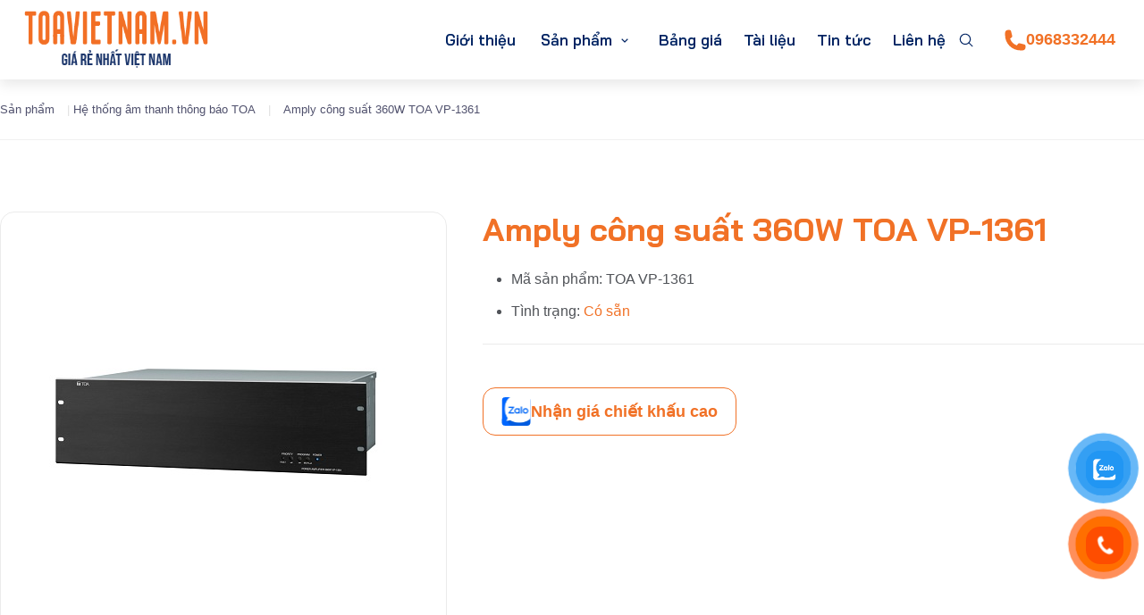

--- FILE ---
content_type: text/html; charset=UTF-8
request_url: https://toavietnam.vn/amply-cong-suat-360w-toa-vp-1361/
body_size: 14818
content:
<!DOCTYPE html>
<html lang="vi" prefix="og: https://ogp.me/ns#">

<head>
	<meta charset="UTF-8">
	<meta name="viewport" content="width=device-width, initial-scale=1.0">

	<style>﻿.sidebar{--b-link: #16243D}.sidebar .widget{margin-bottom:30px}.sidebar .widget-title{font-size:20px;font-weight:600;color:#002362;margin-bottom:24px}.sidebar .input-group{position:relative;display:flex;flex-wrap:wrap;align-items:stretch;width:100%;border-radius:14px;border:1px solid #ebebeb;height:54px;overflow:hidden}.sidebar .input-group .form-control{position:relative;flex:1 1 auto;width:1% !important;min-width:0;display:block;padding:.375rem .75rem;font-size:1rem;font-weight:400;line-height:1.5;color:#212529;background-color:#fff;background-clip:padding-box;border:1px solid #ced4da;-webkit-appearance:none;-moz-appearance:none;appearance:none;border-radius:.25rem;transition:border-color .15s ease-in-out,box-shadow .15s ease-in-out;border:0;font-size:14px;color:#505358;box-shadow:unset;padding-left:20px;border-top-right-radius:0;border-bottom-right-radius:0}.sidebar .input-group .btn{align-items:center;display:flex;font-weight:400;line-height:1.5;color:#212529;text-align:center;text-decoration:none;vertical-align:middle;cursor:pointer;-webkit-user-select:none;-moz-user-select:none;user-select:none;background-color:rgba(0,0,0,0);border:1px solid rgba(0,0,0,0);padding:.375rem .75rem;font-size:1rem;border-radius:.25rem;transition:color .15s ease-in-out,background-color .15s ease-in-out,border-color .15s ease-in-out,box-shadow .15s ease-in-out}.sidebar .input-group .btn svg{width:22px;height:22px;fill:#000}.sidebar ul{list-style:none;padding:0;margin:0}.sidebar .widget_categories{background:#fff;box-shadow:0 10px 30px rgba(0,0,0,.05);padding:30px;font-family:var(--font-heading)}.sidebar .widget_categories a{display:flex;align-items:center;justify-content:space-between;padding-bottom:20px;border-bottom:1px solid var(--b-line);margin-bottom:20px}.sidebar .widget_categories a:after{content:"→";display:block}.sidebar .widget_categories a:hover{text-decoration:none;opacity:.75}.sidebar .widget_categories li:last-child a{padding-bottom:0;border-bottom:none;margin-bottom:0}.sidebar .widget_nav_menu li{margin-bottom:13px;border-bottom:1px solid #ccc;padding-bottom:10px}.sidebar .widget_nav_menu li:last-child{border-bottom:0}.sidebar .widget_nav_menu a{text-decoration:none;color:#002362;font-weight:400;font-size:16px}.sidebar .widget_nav_menu a:hover{color:#f17126}.news-sidebar__item{display:flex;flex-wrap:wrap;margin-bottom:32px}.news-sidebar__item .entry-thumbnail{width:120px;margin-right:15px;border:1px solid #ebebeb;border-radius:16px;overflow:hidden}.news-sidebar__item .entry-thumbnail img{object-fit:cover;object-position:50% 50%;-o-object-position:50% 50%;width:100%;height:100%;transition:.3s}.news-sidebar__item .entry-thumbnail img:hover{transform:scale(1.05)}.news-sidebar__item .entry-content{width:calc(100% - 120px - 15px)}.news-sidebar__item .entry-content svg{fill:none}.news-sidebar__item .entry-content .date{display:flex;gap:4px;align-items:center}.single-page__wrap{grid-template-columns:1fr 290px;margin-top:80px !important;margin-bottom:80px !important}@media(max-width: 767px){.single-page__wrap{grid-template-columns:repeat(1, 1fr);margin-top:40px !important;margin-bottom:40px !important}}.single-page__wrap .single-post__content{border-right:1px solid #ebebeb;padding-right:40px}
</style>

<!-- Tối ưu hóa công cụ tìm kiếm bởi Rank Math PRO - https://rankmath.com/ -->
<title>Amply công suất 360W TOA VP-1361 chính hãng</title>
<meta name="description" content="Amply công suất 360W TOA VP-1361 nhập khẩu &amp; phân phối chính hãng, giá tốt, bảo hành từ 12 tháng, tư vấn kỹ thuật &amp; thiết kế."/>
<meta name="robots" content="follow, index, max-snippet:-1, max-video-preview:-1, max-image-preview:large"/>
<link rel="canonical" href="https://toavietnam.vn/amply-cong-suat-360w-toa-vp-1361/" />
<meta property="og:locale" content="vi_VN" />
<meta property="og:type" content="article" />
<meta property="og:title" content="Amply công suất 360W TOA VP-1361 chính hãng" />
<meta property="og:description" content="Amply công suất 360W TOA VP-1361 nhập khẩu &amp; phân phối chính hãng, giá tốt, bảo hành từ 12 tháng, tư vấn kỹ thuật &amp; thiết kế." />
<meta property="og:url" content="https://toavietnam.vn/amply-cong-suat-360w-toa-vp-1361/" />
<meta property="og:site_name" content="Toavietnam.vn" />
<meta property="og:updated_time" content="2021-08-30T14:49:07+07:00" />
<meta property="og:image" content="https://toavietnam.vn/wp-content/uploads/2021/08/1373622332_tang-am-cong-suat-360w-toa-vp-1361.jpg" />
<meta property="og:image:secure_url" content="https://toavietnam.vn/wp-content/uploads/2021/08/1373622332_tang-am-cong-suat-360w-toa-vp-1361.jpg" />
<meta property="og:image:width" content="400" />
<meta property="og:image:height" content="400" />
<meta property="og:image:alt" content="TOA VP-1361" />
<meta property="og:image:type" content="image/jpeg" />
<meta name="twitter:card" content="summary_large_image" />
<meta name="twitter:title" content="Amply công suất 360W TOA VP-1361 chính hãng" />
<meta name="twitter:description" content="Amply công suất 360W TOA VP-1361 nhập khẩu &amp; phân phối chính hãng, giá tốt, bảo hành từ 12 tháng, tư vấn kỹ thuật &amp; thiết kế." />
<meta name="twitter:image" content="https://toavietnam.vn/wp-content/uploads/2021/08/1373622332_tang-am-cong-suat-360w-toa-vp-1361.jpg" />
<meta name="twitter:label1" content="Được viết bởi" />
<meta name="twitter:data1" content="Toavietnam.vn chính hãng" />
<meta name="twitter:label2" content="Thời gian để đọc" />
<meta name="twitter:data2" content="1 phút" />
<script type="application/ld+json" class="rank-math-schema-pro">{"@context":"https://schema.org","@graph":[{"@type":"BreadcrumbList","@id":"https://toavietnam.vn/amply-cong-suat-360w-toa-vp-1361/#breadcrumb","itemListElement":[{"@type":"ListItem","position":"1","item":{"@id":"https://toavietnam.vn/san-pham/","name":"S\u1ea3n ph\u1ea9m"}},{"@type":"ListItem","position":"2","item":{"@id":"http://toavietnam.vn/he-thong-am-thanh-thong-bao/","name":"H\u1ec7 th\u1ed1ng \u00e2m thanh th\u00f4ng b\u00e1o TOA"}},{"@type":"ListItem","position":"3","item":{"@id":"https://toavietnam.vn/amply-cong-suat-360w-toa-vp-1361/","name":"Amply c\u00f4ng su\u1ea5t 360W TOA VP-1361"}}]}]}</script>
<!-- /Plugin SEO WordPress Rank Math -->

<link rel='dns-prefetch' href='//cdnjs.cloudflare.com' />

<link rel='stylesheet' id='wp-block-library-css' href='//toavietnam.vn/wp-includes/css/dist/block-library/style.min.css' media='all' />
<style id='classic-theme-styles-inline-css'>
/*! This file is auto-generated */
.wp-block-button__link{color:#fff;background-color:#32373c;border-radius:9999px;box-shadow:none;text-decoration:none;padding:calc(.667em + 2px) calc(1.333em + 2px);font-size:1.125em}.wp-block-file__button{background:#32373c;color:#fff;text-decoration:none}
</style>
<style id='global-styles-inline-css'>
:root{--wp--preset--aspect-ratio--square: 1;--wp--preset--aspect-ratio--4-3: 4/3;--wp--preset--aspect-ratio--3-4: 3/4;--wp--preset--aspect-ratio--3-2: 3/2;--wp--preset--aspect-ratio--2-3: 2/3;--wp--preset--aspect-ratio--16-9: 16/9;--wp--preset--aspect-ratio--9-16: 9/16;--wp--preset--color--black: #000000;--wp--preset--color--cyan-bluish-gray: #abb8c3;--wp--preset--color--white: #ffffff;--wp--preset--color--pale-pink: #f78da7;--wp--preset--color--vivid-red: #cf2e2e;--wp--preset--color--luminous-vivid-orange: #ff6900;--wp--preset--color--luminous-vivid-amber: #fcb900;--wp--preset--color--light-green-cyan: #7bdcb5;--wp--preset--color--vivid-green-cyan: #00d084;--wp--preset--color--pale-cyan-blue: #8ed1fc;--wp--preset--color--vivid-cyan-blue: #0693e3;--wp--preset--color--vivid-purple: #9b51e0;--wp--preset--gradient--vivid-cyan-blue-to-vivid-purple: linear-gradient(135deg,rgba(6,147,227,1) 0%,rgb(155,81,224) 100%);--wp--preset--gradient--light-green-cyan-to-vivid-green-cyan: linear-gradient(135deg,rgb(122,220,180) 0%,rgb(0,208,130) 100%);--wp--preset--gradient--luminous-vivid-amber-to-luminous-vivid-orange: linear-gradient(135deg,rgba(252,185,0,1) 0%,rgba(255,105,0,1) 100%);--wp--preset--gradient--luminous-vivid-orange-to-vivid-red: linear-gradient(135deg,rgba(255,105,0,1) 0%,rgb(207,46,46) 100%);--wp--preset--gradient--very-light-gray-to-cyan-bluish-gray: linear-gradient(135deg,rgb(238,238,238) 0%,rgb(169,184,195) 100%);--wp--preset--gradient--cool-to-warm-spectrum: linear-gradient(135deg,rgb(74,234,220) 0%,rgb(151,120,209) 20%,rgb(207,42,186) 40%,rgb(238,44,130) 60%,rgb(251,105,98) 80%,rgb(254,248,76) 100%);--wp--preset--gradient--blush-light-purple: linear-gradient(135deg,rgb(255,206,236) 0%,rgb(152,150,240) 100%);--wp--preset--gradient--blush-bordeaux: linear-gradient(135deg,rgb(254,205,165) 0%,rgb(254,45,45) 50%,rgb(107,0,62) 100%);--wp--preset--gradient--luminous-dusk: linear-gradient(135deg,rgb(255,203,112) 0%,rgb(199,81,192) 50%,rgb(65,88,208) 100%);--wp--preset--gradient--pale-ocean: linear-gradient(135deg,rgb(255,245,203) 0%,rgb(182,227,212) 50%,rgb(51,167,181) 100%);--wp--preset--gradient--electric-grass: linear-gradient(135deg,rgb(202,248,128) 0%,rgb(113,206,126) 100%);--wp--preset--gradient--midnight: linear-gradient(135deg,rgb(2,3,129) 0%,rgb(40,116,252) 100%);--wp--preset--font-size--small: 13px;--wp--preset--font-size--medium: 20px;--wp--preset--font-size--large: 36px;--wp--preset--font-size--x-large: 42px;--wp--preset--spacing--20: 0.44rem;--wp--preset--spacing--30: 0.67rem;--wp--preset--spacing--40: 1rem;--wp--preset--spacing--50: 1.5rem;--wp--preset--spacing--60: 2.25rem;--wp--preset--spacing--70: 3.38rem;--wp--preset--spacing--80: 5.06rem;--wp--preset--shadow--natural: 6px 6px 9px rgba(0, 0, 0, 0.2);--wp--preset--shadow--deep: 12px 12px 50px rgba(0, 0, 0, 0.4);--wp--preset--shadow--sharp: 6px 6px 0px rgba(0, 0, 0, 0.2);--wp--preset--shadow--outlined: 6px 6px 0px -3px rgba(255, 255, 255, 1), 6px 6px rgba(0, 0, 0, 1);--wp--preset--shadow--crisp: 6px 6px 0px rgba(0, 0, 0, 1);}:where(.is-layout-flex){gap: 0.5em;}:where(.is-layout-grid){gap: 0.5em;}body .is-layout-flex{display: flex;}.is-layout-flex{flex-wrap: wrap;align-items: center;}.is-layout-flex > :is(*, div){margin: 0;}body .is-layout-grid{display: grid;}.is-layout-grid > :is(*, div){margin: 0;}:where(.wp-block-columns.is-layout-flex){gap: 2em;}:where(.wp-block-columns.is-layout-grid){gap: 2em;}:where(.wp-block-post-template.is-layout-flex){gap: 1.25em;}:where(.wp-block-post-template.is-layout-grid){gap: 1.25em;}.has-black-color{color: var(--wp--preset--color--black) !important;}.has-cyan-bluish-gray-color{color: var(--wp--preset--color--cyan-bluish-gray) !important;}.has-white-color{color: var(--wp--preset--color--white) !important;}.has-pale-pink-color{color: var(--wp--preset--color--pale-pink) !important;}.has-vivid-red-color{color: var(--wp--preset--color--vivid-red) !important;}.has-luminous-vivid-orange-color{color: var(--wp--preset--color--luminous-vivid-orange) !important;}.has-luminous-vivid-amber-color{color: var(--wp--preset--color--luminous-vivid-amber) !important;}.has-light-green-cyan-color{color: var(--wp--preset--color--light-green-cyan) !important;}.has-vivid-green-cyan-color{color: var(--wp--preset--color--vivid-green-cyan) !important;}.has-pale-cyan-blue-color{color: var(--wp--preset--color--pale-cyan-blue) !important;}.has-vivid-cyan-blue-color{color: var(--wp--preset--color--vivid-cyan-blue) !important;}.has-vivid-purple-color{color: var(--wp--preset--color--vivid-purple) !important;}.has-black-background-color{background-color: var(--wp--preset--color--black) !important;}.has-cyan-bluish-gray-background-color{background-color: var(--wp--preset--color--cyan-bluish-gray) !important;}.has-white-background-color{background-color: var(--wp--preset--color--white) !important;}.has-pale-pink-background-color{background-color: var(--wp--preset--color--pale-pink) !important;}.has-vivid-red-background-color{background-color: var(--wp--preset--color--vivid-red) !important;}.has-luminous-vivid-orange-background-color{background-color: var(--wp--preset--color--luminous-vivid-orange) !important;}.has-luminous-vivid-amber-background-color{background-color: var(--wp--preset--color--luminous-vivid-amber) !important;}.has-light-green-cyan-background-color{background-color: var(--wp--preset--color--light-green-cyan) !important;}.has-vivid-green-cyan-background-color{background-color: var(--wp--preset--color--vivid-green-cyan) !important;}.has-pale-cyan-blue-background-color{background-color: var(--wp--preset--color--pale-cyan-blue) !important;}.has-vivid-cyan-blue-background-color{background-color: var(--wp--preset--color--vivid-cyan-blue) !important;}.has-vivid-purple-background-color{background-color: var(--wp--preset--color--vivid-purple) !important;}.has-black-border-color{border-color: var(--wp--preset--color--black) !important;}.has-cyan-bluish-gray-border-color{border-color: var(--wp--preset--color--cyan-bluish-gray) !important;}.has-white-border-color{border-color: var(--wp--preset--color--white) !important;}.has-pale-pink-border-color{border-color: var(--wp--preset--color--pale-pink) !important;}.has-vivid-red-border-color{border-color: var(--wp--preset--color--vivid-red) !important;}.has-luminous-vivid-orange-border-color{border-color: var(--wp--preset--color--luminous-vivid-orange) !important;}.has-luminous-vivid-amber-border-color{border-color: var(--wp--preset--color--luminous-vivid-amber) !important;}.has-light-green-cyan-border-color{border-color: var(--wp--preset--color--light-green-cyan) !important;}.has-vivid-green-cyan-border-color{border-color: var(--wp--preset--color--vivid-green-cyan) !important;}.has-pale-cyan-blue-border-color{border-color: var(--wp--preset--color--pale-cyan-blue) !important;}.has-vivid-cyan-blue-border-color{border-color: var(--wp--preset--color--vivid-cyan-blue) !important;}.has-vivid-purple-border-color{border-color: var(--wp--preset--color--vivid-purple) !important;}.has-vivid-cyan-blue-to-vivid-purple-gradient-background{background: var(--wp--preset--gradient--vivid-cyan-blue-to-vivid-purple) !important;}.has-light-green-cyan-to-vivid-green-cyan-gradient-background{background: var(--wp--preset--gradient--light-green-cyan-to-vivid-green-cyan) !important;}.has-luminous-vivid-amber-to-luminous-vivid-orange-gradient-background{background: var(--wp--preset--gradient--luminous-vivid-amber-to-luminous-vivid-orange) !important;}.has-luminous-vivid-orange-to-vivid-red-gradient-background{background: var(--wp--preset--gradient--luminous-vivid-orange-to-vivid-red) !important;}.has-very-light-gray-to-cyan-bluish-gray-gradient-background{background: var(--wp--preset--gradient--very-light-gray-to-cyan-bluish-gray) !important;}.has-cool-to-warm-spectrum-gradient-background{background: var(--wp--preset--gradient--cool-to-warm-spectrum) !important;}.has-blush-light-purple-gradient-background{background: var(--wp--preset--gradient--blush-light-purple) !important;}.has-blush-bordeaux-gradient-background{background: var(--wp--preset--gradient--blush-bordeaux) !important;}.has-luminous-dusk-gradient-background{background: var(--wp--preset--gradient--luminous-dusk) !important;}.has-pale-ocean-gradient-background{background: var(--wp--preset--gradient--pale-ocean) !important;}.has-electric-grass-gradient-background{background: var(--wp--preset--gradient--electric-grass) !important;}.has-midnight-gradient-background{background: var(--wp--preset--gradient--midnight) !important;}.has-small-font-size{font-size: var(--wp--preset--font-size--small) !important;}.has-medium-font-size{font-size: var(--wp--preset--font-size--medium) !important;}.has-large-font-size{font-size: var(--wp--preset--font-size--large) !important;}.has-x-large-font-size{font-size: var(--wp--preset--font-size--x-large) !important;}
:where(.wp-block-post-template.is-layout-flex){gap: 1.25em;}:where(.wp-block-post-template.is-layout-grid){gap: 1.25em;}
:where(.wp-block-columns.is-layout-flex){gap: 2em;}:where(.wp-block-columns.is-layout-grid){gap: 2em;}
:root :where(.wp-block-pullquote){font-size: 1.5em;line-height: 1.6;}
</style>
<link rel='stylesheet' id='toc-screen-css' href='//toavietnam.vn/wp-content/plugins/table-of-contents-plus/screen.min.css' media='all' />
<link rel='stylesheet' id='toavietnam-css' href='//toavietnam.vn/wp-content/themes/toavietnam/style.css' media='all' />
<link rel='stylesheet' id='slect2-css' href='//cdnjs.cloudflare.com/ajax/libs/select2/4.0.13/css/select2.css' media='all' />
<link rel='stylesheet' id='slick-css' href='//cdnjs.cloudflare.com/ajax/libs/slick-carousel/1.8.1/slick.min.css' media='all' />
<link rel='stylesheet' id='single-product-css' href='//toavietnam.vn/wp-content/themes/toavietnam/css/single-product.css' media='all' />
<script src="//toavietnam.vn/wp-includes/js/jquery/jquery.min.js" id="jquery-core-js"></script>
<link rel="icon" href="https://toavietnam.vn/wp-content/uploads/2025/03/cropped-fav-toavietnam.vn_-32x32.png" sizes="32x32" />
<link rel="icon" href="https://toavietnam.vn/wp-content/uploads/2025/03/cropped-fav-toavietnam.vn_-192x192.png" sizes="192x192" />
<link rel="apple-touch-icon" href="https://toavietnam.vn/wp-content/uploads/2025/03/cropped-fav-toavietnam.vn_-180x180.png" />
<meta name="msapplication-TileImage" content="https://toavietnam.vn/wp-content/uploads/2025/03/cropped-fav-toavietnam.vn_-270x270.png" />
		<style id="wp-custom-css">
			@media (min-width: 1024px) {
    .nav li .sub-menu li a {
        padding-right: 24px;
    }
	    body.home .header__logo img {
        width: 200px;
        height: auto;
    }
}
@media (max-width:768px) {
	.footer__logo img{
				width: 144px;
			}
}		</style>
		
		<!-- Google tag (gtag.js) -->
	<script async src="https://www.googletagmanager.com/gtag/js?id=G-ZXMSET9S11"></script>
	<script>
		window.dataLayer = window.dataLayer || [];
		function gtag() { dataLayer.push( arguments ); }
		gtag( 'js', new Date() );

		gtag( 'config', 'G-ZXMSET9S11' );
	</script>
</head>

<body class="product-template-default single single-product postid-1955 wp-embed-responsive">
	
	<header class="header absolute w-full top-0 left-0 z-10">
		<div class="container">
			<div class="header-menu relative flex justify-between items-center gap-4 py-[10px] xl:py-3">
				<div class="header__wrap">
					<div class="header__logo">
													<a href="https://toavietnam.vn/" class="block">
								<img src="https://toavietnam.vn/wp-content/uploads/2025/03/logo-toavietnamvn-am-ban-tr.png" alt="Amply công suất 360W TOA VP-1361" class="block logo-main"
									width="213" height="65" decoding="async">
								<img src="https://toavietnam.vn/wp-content/uploads/2025/03/logo-toavietnamvn.png" alt="Amply công suất 360W TOA VP-1361"
									class="logo-fixed" width="213" height="65" decoding="async">
							</a>
												</div>
				</div>
				<div class="header__menu flex items-center gap-3">
					<nav id="site-navigation" class="main-navigation nav">
						<ul id="primary-menu" class="menu"><li class="menu-item"><a href="https://toavietnam.vn/gioi-thieu/">Giới thiệu</a></li>
<li class="menu-item menu-item-has-children"><div class="menu-text"><a href="https://toavietnam.vn/san-pham/">Sản phẩm</a><button class="sub-menu-toggle" aria-expanded="false"><span class="screen-reader-text">Show submenu for Sản phẩm</span><svg xmlns="http://www.w3.org/2000/svg" viewBox="0 0 24 24"><path d="M16.293 9.293 12 13.586 7.707 9.293l-1.414 1.414L12 16.414l5.707-5.707z"></path></svg></button></div>
<ul class="sub-menu">
	<li class="menu-item"><a href="http://toavietnam.vn/loa/">Loa TOA</a></li>
	<li class="menu-item"><a href="http://toavietnam.vn/tang-am/">Amply - Tăng âm TOA</a></li>
	<li class="menu-item"><a href="http://toavietnam.vn/micro/">Micro TOA</a></li>
	<li class="menu-item"><a href="http://toavietnam.vn/megaphone/">Megaphone TOA</a></li>
	<li class="menu-item"><a href="http://toavietnam.vn/mixer/">Mixer TOA</a></li>
	<li class="menu-item"><a href="http://toavietnam.vn/he-thong-hoi-thao/">Hệ thống hội thảo TOA</a></li>
	<li class="menu-item"><a href="http://toavietnam.vn/he-thong-am-thanh-thong-bao/">Hệ thống âm thanh thông báo TOA</a></li>
	<li class="menu-item"><a href="http://toavietnam.vn/he-thong-lien-lac-khong-day/">Hệ thống liên lạc không dây TOA</a></li>
</ul>
</li>
<li class="menu-item"><a href="https://toavietnam.vn/bang-gia/">Bảng giá</a></li>
<li class="menu-item"><a href="https://toavietnam.vn/tai-lieu/">Tài liệu</a></li>
<li class="menu-item"><a href="/tin-tuc">Tin tức</a></li>
<li class="menu-item"><a href="https://toavietnam.vn/lien-he/">Liên hệ</a></li>
</ul>					</nav>

					<div class="button-search">
						<svg width="20" height="20" class="search" viewBox="0 0 20 20" fill="none" xmlns="http://www.w3.org/2000/svg">
<path d="M18.0845 17.0579L14.1727 13.1469C15.3065 11.7858 15.8719 10.0399 15.7512 8.27251C15.6305 6.50512 14.8331 4.85229 13.5249 3.65785C12.2166 2.46341 10.4982 1.81932 8.7272 1.85957C6.95615 1.89982 5.2688 2.62131 4.01616 3.87395C2.76352 5.12659 2.04203 6.81394 2.00178 8.58498C1.96153 10.356 2.60562 12.0744 3.80006 13.3827C4.9945 14.6909 6.64733 15.4883 8.41472 15.609C10.1821 15.7297 11.928 15.1643 13.2891 14.0305L17.2001 17.9422C17.2582 18.0003 17.3271 18.0464 17.403 18.0778C17.4788 18.1092 17.5601 18.1254 17.6423 18.1254C17.7244 18.1254 17.8057 18.1092 17.8816 18.0778C17.9575 18.0464 18.0264 18.0003 18.0845 17.9422C18.1425 17.8842 18.1886 17.8152 18.22 17.7394C18.2514 17.6635 18.2676 17.5822 18.2676 17.5001C18.2676 17.4179 18.2514 17.3366 18.22 17.2607C18.1886 17.1849 18.1425 17.1159 18.0845 17.0579ZM3.26727 8.75006C3.26727 7.63754 3.59717 6.55 4.21525 5.62497C4.83333 4.69995 5.71184 3.97898 6.73967 3.55323C7.76751 3.12749 8.89851 3.0161 9.98965 3.23314C11.0808 3.45018 12.0831 3.98591 12.8697 4.77258C13.6564 5.55925 14.1921 6.56153 14.4092 7.65267C14.6262 8.74382 14.5148 9.87482 14.0891 10.9027C13.6634 11.9305 12.9424 12.809 12.0174 13.4271C11.0923 14.0452 10.0048 14.3751 8.89227 14.3751C7.40093 14.3734 5.97115 13.7802 4.91662 12.7257C3.86209 11.6712 3.26892 10.2414 3.26727 8.75006Z" fill="black"/>
</svg>					</div>
										<button type="button" class="navbar-toggler btn pr-0 toggle-menu" aria-label="Toggle navigation"
						aria-expanded="false" aria-controls="navBar" data-toggle="collapse" data-target="#navBar">
						<svg width="24" height="24" class="menu" viewBox="0 0 24 24" fill="none" xmlns="http://www.w3.org/2000/svg"><path d="M20.25 12.7462H3.75C3.336 12.7462 3 12.4102 3 11.9962C3 11.5822 3.336 11.2462 3.75 11.2462H20.25C20.664 11.2462 21 11.5822 21 11.9962C21 12.4102 20.664 12.7462 20.25 12.7462ZM20.25 6.99609H3.75C3.336 6.99609 3 6.66009 3 6.24609C3 5.83209 3.336 5.49609 3.75 5.49609H20.25C20.664 5.49609 21 5.83209 21 6.24609C21 6.66009 20.664 6.99609 20.25 6.99609ZM20.25 18.496H3.75C3.336 18.496 3 18.16 3 17.746C3 17.332 3.336 16.996 3.75 16.996H20.25C20.664 16.996 21 17.332 21 17.746C21 18.16 20.664 18.496 20.25 18.496Z" fill="#1A2B47"/></svg>						<svg xmlns="http://www.w3.org/2000/svg" class="close" width="20" height="20" viewBox="0 0 24 24"><path fill="#000000" d="M6.4 19L5 17.6l5.6-5.6L5 6.4L6.4 5l5.6 5.6L17.6 5L19 6.4L13.4 12l5.6 5.6l-1.4 1.4l-5.6-5.6z"></path></svg>					</button>
											<a href="tel:0968332444"
							aria-label="Phone" title="Phone"
							class="btn-hotline hidden xl:flex flex-nowrap gap-2 rounded-[14px] py-[15px] px-8 text-[18px] font-bold hover:no-underline">
							<svg width="22" height="22" viewBox="0 0 22 22" fill="none" xmlns="http://www.w3.org/2000/svg">
<path fill-rule="evenodd" clip-rule="evenodd" d="M0.5 3.5C0.5 2.70435 0.816071 1.94129 1.37868 1.37868C1.94129 0.816071 2.70435 0.5 3.5 0.5H4.872C5.732 0.5 6.482 1.086 6.691 1.92L7.796 6.343C7.88554 6.701 7.86746 7.07746 7.74401 7.42522C7.62055 7.77299 7.39723 8.07659 7.102 8.298L5.809 9.268C5.674 9.369 5.645 9.517 5.683 9.62C6.24738 11.1549 7.1386 12.5487 8.29495 13.7051C9.4513 14.8614 10.8451 15.7526 12.38 16.317C12.483 16.355 12.63 16.326 12.732 16.191L13.702 14.898C13.9234 14.6028 14.227 14.3794 14.5748 14.256C14.9225 14.1325 15.299 14.1145 15.657 14.204L20.08 15.309C20.914 15.518 21.5 16.268 21.5 17.129V18.5C21.5 19.2956 21.1839 20.0587 20.6213 20.6213C20.0587 21.1839 19.2956 21.5 18.5 21.5H16.25C7.552 21.5 0.5 14.448 0.5 5.75V3.5Z" fill="#F17126"/>
</svg>
							0968332444						</a>
									</div>
			</div>
		</div>
	</header>
	<div class="search__drop">
				<form id="searchform" class="search-form " method="get" action="https://toavietnam.vn">

			<input type="search" class="search-field" name="s" placeholder="Nhập từ khóa bạn cần tìm kiếm (Enter)" value="">
			<button type="submit" class="btn-search" aria-label="Search">
				<svg width="20" height="20" class="search" viewBox="0 0 20 20" fill="none" xmlns="http://www.w3.org/2000/svg">
<path d="M18.0845 17.0579L14.1727 13.1469C15.3065 11.7858 15.8719 10.0399 15.7512 8.27251C15.6305 6.50512 14.8331 4.85229 13.5249 3.65785C12.2166 2.46341 10.4982 1.81932 8.7272 1.85957C6.95615 1.89982 5.2688 2.62131 4.01616 3.87395C2.76352 5.12659 2.04203 6.81394 2.00178 8.58498C1.96153 10.356 2.60562 12.0744 3.80006 13.3827C4.9945 14.6909 6.64733 15.4883 8.41472 15.609C10.1821 15.7297 11.928 15.1643 13.2891 14.0305L17.2001 17.9422C17.2582 18.0003 17.3271 18.0464 17.403 18.0778C17.4788 18.1092 17.5601 18.1254 17.6423 18.1254C17.7244 18.1254 17.8057 18.1092 17.8816 18.0778C17.9575 18.0464 18.0264 18.0003 18.0845 17.9422C18.1425 17.8842 18.1886 17.8152 18.22 17.7394C18.2514 17.6635 18.2676 17.5822 18.2676 17.5001C18.2676 17.4179 18.2514 17.3366 18.22 17.2607C18.1886 17.1849 18.1425 17.1159 18.0845 17.0579ZM3.26727 8.75006C3.26727 7.63754 3.59717 6.55 4.21525 5.62497C4.83333 4.69995 5.71184 3.97898 6.73967 3.55323C7.76751 3.12749 8.89851 3.0161 9.98965 3.23314C11.0808 3.45018 12.0831 3.98591 12.8697 4.77258C13.6564 5.55925 14.1921 6.56153 14.4092 7.65267C14.6262 8.74382 14.5148 9.87482 14.0891 10.9027C13.6634 11.9305 12.9424 12.809 12.0174 13.4271C11.0923 14.0452 10.0048 14.3751 8.89227 14.3751C7.40093 14.3734 5.97115 13.7802 4.91662 12.7257C3.86209 11.6712 3.26892 10.2414 3.26727 8.75006Z" fill="black"/>
</svg>			</button>
		</form>
	</div>
	<div class="bgDart "></div>
	<main class="main" role="main"><div class="single-product">
	<section class="breadcrumbs">
	<div class="container breadcrumbs__wrap">
		<nav aria-label="breadcrumbs" class="rank-math-breadcrumb"><p><a href="https://toavietnam.vn/san-pham/">Sản phẩm</a><span class="separator"> | </span><a href="http://toavietnam.vn/he-thong-am-thanh-thong-bao/">Hệ thống âm thanh thông báo TOA</a><span class="separator"> | </span><span class="last">Amply công suất 360W TOA VP-1361</span></p></nav>	</div>
</section>	<div class="container single-product__wrap mt-6 md:mt-12">
		<div class="single-product__inner grid gap-10 mb-20 relative">
			<div class="single-product__thumbnail relative overflow-hidden">
				<div
					class="single-title-product mt-0 text-[#F17126] text-[28px] md:text-4xl mb-6 font-bold block md:hidden">
					Amply công suất 360W TOA VP-1361				</div>
									<div class="image-product-thumbnail">
						<img width="400" height="400" src="https://toavietnam.vn/wp-content/uploads/2021/08/1373622332_tang-am-cong-suat-360w-toa-vp-1361.jpg" class="attachment-full size-full wp-post-image" alt="1373622332 tang am cong suat 360w toa vp 1361" decoding="async" fetchpriority="high" srcset="https://toavietnam.vn/wp-content/uploads/2021/08/1373622332_tang-am-cong-suat-360w-toa-vp-1361.jpg 400w, https://toavietnam.vn/wp-content/uploads/2021/08/1373622332_tang-am-cong-suat-360w-toa-vp-1361-300x300.jpg 300w, https://toavietnam.vn/wp-content/uploads/2021/08/1373622332_tang-am-cong-suat-360w-toa-vp-1361-150x150.jpg 150w, https://toavietnam.vn/wp-content/uploads/2021/08/1373622332_tang-am-cong-suat-360w-toa-vp-1361-100x100.jpg 100w" sizes="(max-width: 400px) 100vw, 400px" title="Amply công suất 360W TOA VP-1361">					</div>
							</div>
			<div class="single-product__wrapper">
								<h1 class="single-title-product mt-0 text-[#F17126] text-4xl mb-6 font-bold hidden md:block">
					Amply công suất 360W TOA VP-1361				</h1>
				<div class="description">
					<ul>
													<li>Mã sản phẩm: TOA VP-1361</li>
						
						
												<li>Tình trạng:  <span
								class="text-[#F17126]">Có sẵn</span></li>
					</ul>
				</div>
				<div class="single-product__term grid gap-4 grid-cols-2 md:grid-cols-3 mb-6">
									</div>
				<div class="single-product__detail flex flex-wrap gap-4 md:gap-6">
																										<a href="https://zalo.me/0968332444"><img
								src="https://toavietnam.vn/wp-content/themes/toavietnam/images/zalo.svg">
							Nhận giá chiết khấu cao						</a>
									</div>
			</div>
		</div>
		<div class="single-product__content mb-20">
			<p class="text-2xl md:text-4xl text-[#F17126] mt-0 mb-6 font-bold">
				Chi tiết sản phẩm			</p>
			<div class="entry-content">
				<h2>Amply công suất 360W TOA VP-1361</h2>
<p><em>Thông tin sản phẩm : </em><strong><em><a href="https://toavietnam.vn/amply-toa/">Amply TOA</a> 360W TOA VP-1361</em></strong><br />
<a href="https://toavietnam.vn/amply-cong-suat-360w-toa-vp-1361/">TOA VP-1361</a> là bộ tăng âm khuếch đại công suất có thể được sử dụng cho các ứng dụng rack.<br />
<em>Thông số kỹ thuật : </em><strong><em>Amply công suất 360W TOA VP-1361</em></strong></p>
<ul>
<li>Nguồn điện AC: 220 - 230 V AC, 50/60 Hz</li>
<li>DC: 24 V DC</li>
<li>Công suất tiêu thụ AC: 768 W (ở đầu ra đánh giá), 330 W (EN60065), 37 W (không có tín hiệu)</li>
<li>DC: 20,9 A (ở đầu ra đánh giá), 0,5 A (không có tín hiệu)</li>
<li>Công suất đầu ra <a href="https://toavietnam.vn/amply-toa-360w/">360 W</a></li>
<li>Đầu vào 2 đầu vào chương trình (song song), 0 dB *, 20 kΩ, cân bằng</li>
<li>2 đầu vào ưu tiên (song song), 0 dB *, 20 kΩ, cân bằng</li>
<li>Trở kháng 28 Ω (100 V)</li>
<li>S / N Ratio 80 dB hoặc hơn</li>
<li>Tổng méo hài 1% hoặc ít hơn (ở đầu ra đánh giá f = 1 kHz)</li>
<li>Đáp ứng tần số 80 Hz - 16 kHz, ± 3 dB (ở đầu ra 1/3 tỉ lệ)</li>
<li>Quạt thông gió làm mát</li>
<li>Nhiệt độ hoạt động 0 ℃ đến 40 ℃ (32 ゜ F đến 104 ゜ F)</li>
<li>Độ ẩm hoạt động 90% RH hoặc ít hơn (không ngưng tụ)</li>
<li>Kết thúc Panel: nhôm, đen, Alumite</li>
<li>Kích thước 483,6 (W) x 132.6 (H) × 337.8 (D) mm (19.04 "x 5.22" x 13.3 ")</li>
<li>Trọng lượng 16,6 kg (36,6 lb)</li>
<li>Phụ kiện cáp điện (2 m (6,56 ft)) ... 1, có thể tháo rời cắm thiết bị đầu cuối (2 chân) ... 2,</li>
<li>Di động cắm thiết bị đầu cuối (3 chân) ... 2, có thể tháo rời cắm thiết bị đầu cuối (5 chân) ... 2,</li>
<li>Cầu chì (6.3 A) ... 1</li>
<li>Lựa chọn phát hiện lỗi: YA-1000A</li>
</ul>
			</div>
		</div>
	</div>
	<div class="single-post__related-post container">
			<div class="product-related mb-20">
		<div class="widget-title related-title text-4xl text-[#F17126] mt-0 mb-6 font-bold">
			Sản phẩm  tương tự		</div>
		<div class="widget-body term-product">
			<div class="list-products list-products-slide grid gap-10 grid-cols-2 md:grid-cols-4">
				<article class="term-product__item post-2348 product type-product status-publish has-post-thumbnail hentry product_cat-he-thong-vm-2000 product_cat-he-thong-am-thanh-thong-bao">
	<a href="https://toavietnam.vn/vm-2120/" class="product-thumb" aria-label="product-thumb">
		<img width="500" height="500" src="https://toavietnam.vn/wp-content/uploads/2021/08/toa-vm-2120-logo.png" class="attachment-post-thumbnail size-post-thumbnail wp-post-image" alt="toa vm-2120 logo" decoding="async" srcset="https://toavietnam.vn/wp-content/uploads/2021/08/toa-vm-2120-logo.png 500w, https://toavietnam.vn/wp-content/uploads/2021/08/toa-vm-2120-logo-300x300.png 300w, https://toavietnam.vn/wp-content/uploads/2021/08/toa-vm-2120-logo-150x150.png 150w" sizes="(max-width: 500px) 100vw, 500px" title="Tăng âm liền Mixer 5 vùng loa 120W TOA VM-2120">	</a>
	<h3 class="product-title text-lg font-semibold text-center">
		<a class="text-[#002362] hover:text-[#F17126] hover:no-underline"
			href="https://toavietnam.vn/vm-2120/">Tăng âm liền Mixer 5 vùng loa 120W TOA VM-2120</a>
	</h3>
</article><article class="term-product__item post-2347 product type-product status-publish has-post-thumbnail hentry product_cat-he-thong-vm-2000 product_cat-he-thong-am-thanh-thong-bao">
	<a href="https://toavietnam.vn/vm-2240/" class="product-thumb" aria-label="product-thumb">
		<img width="500" height="500" src="https://toavietnam.vn/wp-content/uploads/2021/08/toa-vm-2240-logo.png" class="attachment-post-thumbnail size-post-thumbnail wp-post-image" alt="toa vm-2240 logo" decoding="async" srcset="https://toavietnam.vn/wp-content/uploads/2021/08/toa-vm-2240-logo.png 500w, https://toavietnam.vn/wp-content/uploads/2021/08/toa-vm-2240-logo-300x300.png 300w, https://toavietnam.vn/wp-content/uploads/2021/08/toa-vm-2240-logo-150x150.png 150w" sizes="(max-width: 500px) 100vw, 500px" title="Tăng âm liền Mixer 5 vùng loa 240W TOA VM-2240">	</a>
	<h3 class="product-title text-lg font-semibold text-center">
		<a class="text-[#002362] hover:text-[#F17126] hover:no-underline"
			href="https://toavietnam.vn/vm-2240/">Tăng âm liền Mixer 5 vùng loa 240W TOA VM-2240</a>
	</h3>
</article><article class="term-product__item post-4629 product type-product status-publish has-post-thumbnail hentry product_cat-he-thong-vm-2000 product_cat-he-thong-am-thanh-thong-bao">
	<a href="https://toavietnam.vn/ev-200m/" class="product-thumb" aria-label="product-thumb">
		<img width="500" height="500" src="https://toavietnam.vn/wp-content/uploads/2021/08/toa-ev-200m-logo.png" class="attachment-post-thumbnail size-post-thumbnail wp-post-image" alt="toa ev-200m logo" decoding="async" srcset="https://toavietnam.vn/wp-content/uploads/2021/08/toa-ev-200m-logo.png 500w, https://toavietnam.vn/wp-content/uploads/2021/08/toa-ev-200m-logo-300x300.png 300w, https://toavietnam.vn/wp-content/uploads/2021/08/toa-ev-200m-logo-150x150.png 150w" sizes="(max-width: 500px) 100vw, 500px" title="Module lưu bản tin âm thanh TOA EV-200M">	</a>
	<h3 class="product-title text-lg font-semibold text-center">
		<a class="text-[#002362] hover:text-[#F17126] hover:no-underline"
			href="https://toavietnam.vn/ev-200m/">Module lưu bản tin âm thanh TOA EV-200M</a>
	</h3>
</article><article class="term-product__item post-2341 product type-product status-publish has-post-thumbnail hentry product_cat-he-thong-vm-2000 product_cat-he-thong-am-thanh-thong-bao">
	<a href="https://toavietnam.vn/sv-200ma/" class="product-thumb" aria-label="product-thumb">
		<img width="500" height="500" src="https://toavietnam.vn/wp-content/uploads/2021/08/toa-sv-200ma-logo.png" class="attachment-post-thumbnail size-post-thumbnail wp-post-image" alt="toa sv-200ma logo" decoding="async" srcset="https://toavietnam.vn/wp-content/uploads/2021/08/toa-sv-200ma-logo.png 500w, https://toavietnam.vn/wp-content/uploads/2021/08/toa-sv-200ma-logo-300x300.png 300w, https://toavietnam.vn/wp-content/uploads/2021/08/toa-sv-200ma-logo-150x150.png 150w" sizes="(max-width: 500px) 100vw, 500px" title="Module giám sát đường dây TOA SV-200MA">	</a>
	<h3 class="product-title text-lg font-semibold text-center">
		<a class="text-[#002362] hover:text-[#F17126] hover:no-underline"
			href="https://toavietnam.vn/sv-200ma/">Module giám sát đường dây TOA SV-200MA</a>
	</h3>
</article>			</div>
		</div>
	</div>
		</div>
</div>

</main>

<footer class="footer bg-[#b2b2b259] text-[#001e4e] pt-[60px] md:pt-20 px-0">
	<div class="footer__top container ">
		<div class="footer__columns grid grid-cols-1 md:grid-cols-2">
			<div class="footer__column ">
				<span class="footer__logo mb-8 block" title="Logo footer">
					<img src="https://toavietnam.vn/wp-content/uploads/2025/03/logo-toavietnamvn.png" alt="Amply công suất 360W TOA VP-1361" loading="lazy" class="block"
						width="200" height="50">
				</span>
			</div>
			<div class="footer__column ">
			</div>
		</div>
		<div class="footer__columns grid grid-cols-1 md:grid-cols-2 gap-10 md:gap-10 pb-8">
			<div class="footer__column ">

									<div class="footer__desc text-[20px] font-semibold mb-8 text-[#001e4e]">
						Sản phẩm và dịch vụ cung cấp bởi Công ty TNHH ETINCO					</div>
													<p class="footer__company flex items-start gap-3">
						<svg width="24" height="24" fill="none" xmlns="http://www.w3.org/2000/svg"><path d="M15 10.5a3 3 0 11-6 0 3 3 0 016 0z" stroke="#F17126" stroke-width="1.5" stroke-linecap="round" stroke-linejoin="round"/><path d="M19.5 10.5c0 7.142-7.5 11.25-7.5 11.25S4.5 17.642 4.5 10.5a7.5 7.5 0 0115 0z" stroke="#F17126" stroke-width="1.5" stroke-linecap="round" stroke-linejoin="round"/></svg>						<span>
							VP Miền Bắc: 33 BT5, KĐT mới Pháp Vân - Tứ Hiệp, Yên Sở, Hà Nội						</span>
					</p>
				
									<p class="footer__company flex items-start gap-3">
						<svg width="24" height="24" fill="none" xmlns="http://www.w3.org/2000/svg"><path d="M15 10.5a3 3 0 11-6 0 3 3 0 016 0z" stroke="#F17126" stroke-width="1.5" stroke-linecap="round" stroke-linejoin="round"/><path d="M19.5 10.5c0 7.142-7.5 11.25-7.5 11.25S4.5 17.642 4.5 10.5a7.5 7.5 0 0115 0z" stroke="#F17126" stroke-width="1.5" stroke-linecap="round" stroke-linejoin="round"/></svg>						<span>
							VP Miền Nam: Số 19 Lý Văn Phức, Tân Định, Thành phố Hồ Chí Minh						</span>
					</p>
				
									<p class="footer__company footer-phone flex items-start gap-3">
						<svg xmlns="http://www.w3.org/2000/svg" width="24" height="24" viewBox="0 0 24 24"><path d="M17.707 12.293a.999.999 0 0 0-1.414 0l-1.594 1.594c-.739-.22-2.118-.72-2.992-1.594s-1.374-2.253-1.594-2.992l1.594-1.594a.999.999 0 0 0 0-1.414l-4-4a.999.999 0 0 0-1.414 0L3.581 5.005c-.38.38-.594.902-.586 1.435.023 1.424.4 6.37 4.298 10.268s8.844 4.274 10.269 4.298h.028c.528 0 1.027-.208 1.405-.586l2.712-2.712a.999.999 0 0 0 0-1.414l-4-4.001zm-.127 6.712c-1.248-.021-5.518-.356-8.873-3.712-3.366-3.366-3.692-7.651-3.712-8.874L7 4.414 9.586 7 8.293 8.293a1 1 0 0 0-.272.912c.024.115.611 2.842 2.271 4.502s4.387 2.247 4.502 2.271a.991.991 0 0 0 .912-.271L17 14.414 19.586 17l-2.006 2.005z"/></svg>						<a href="tel:0968332444"
							aria-label="Phone" title="Phone">
							0968332444						</a>
					</p>
													<p class="footer__company flex items-start gap-3">
						<svg width="22" height="18" fill="none" xmlns="http://www.w3.org/2000/svg"><path d="M20.75 3.75v10.5a2.25 2.25 0 01-2.25 2.25h-15a2.25 2.25 0 01-2.25-2.25V3.75m19.5 0A2.25 2.25 0 0018.5 1.5h-15a2.25 2.25 0 00-2.25 2.25m19.5 0v.243a2.25 2.25 0 01-1.07 1.916l-7.5 4.615a2.25 2.25 0 01-2.36 0L2.32 5.91a2.25 2.25 0 01-1.07-1.916V3.75" stroke="#F17126" stroke-width="1.5" stroke-linecap="round" stroke-linejoin="round"/></svg>						<a href="mailto:kd@toavietnam.vn" aria-label="Email"
							title="Email">
							kd@toavietnam.vn						</a>
					</p>
				
				<div class="social-icons flex gap-3">
																																		</div>
			</div>
			<div class="footer__column">
				<aside class="widget widget_nav_menu"><div class="widget-title">Chính sách và bảo mật</div><div class="menu-chinh-sach-va-bao-mat-container"><ul id="menu-chinh-sach-va-bao-mat" class="menu"><li class="menu-item"><a href="https://toavietnam.vn/chinh-sach-bao-mat-thong-tin/">Chính sách bảo mật thông tin</a></li>
<li class="menu-item"><a href="https://toavietnam.vn/chinh-sach-bao-hanh/">Chính sách bảo hành</a></li>
<li class="menu-item"><a href="https://toavietnam.vn/qui-dinh-doi-hang/">Chính sách đổi trả hoàn tiền</a></li>
<li class="menu-item"><a href="https://toavietnam.vn/chinh-sach-van-chuyen-va-giao-nhan/">Chính sách vận chuyển và giao nhận</a></li>
<li class="menu-item"><a href="https://toavietnam.vn/phuong-thuc-thanh-toan/">Chính sách thanh toán</a></li>
</ul></div></aside>			</div>
		</div>
		<div class="footer__copyright border-solid border-t-[1px] border-0 border-[#ffffff33] pt-8 pb-10">
			<aside class="widget_text widget widget_custom_html"><div class="textwidget custom-html-widget"><div class="flex items-center justify-center mb-8">
    <a style="width: auto; display: block;margin: 0 24px;" href="#" title="Chung nhan Tin Nhiem Mang" target="_blank" rel="nofollow noopener">
        <img src="https://toavietnam.vn/wp-content/uploads/2025/03/nccs.png" width="112" height="50" alt="Chung nhan Tin Nhiem Mang" />
    </a>
    <a
        style="width: auto; display: block;"
        href="#"
        title="DMCA.com Protection Status"
        class="dmca-badge"
        rel="nofollow"
    >
        <img width="125" height="25" src="https://toavietnam.vn/wp-content/uploads/2025/03/dmca.png" alt="DMCA.com Protection Status" />
    </a>
</div></div></aside><aside class="widget widget_text">			<div class="textwidget"><p class="text-center">Bản quyền thuộc về Công ty TNHH ETINCO - MST: 0105259419<br />
Copyrights © 2025 Etinco - All Rights Reserved.</p>
</div>
		</aside>		</div>
	</div>
</footer>

<div id="footer-button-contact">
	<div id="gom-all-in-one">
					<div id="zalo-vr" class="button-contact">
				<div class="phone-vr">
					<div class="phone-vr-circle-fill"></div>
					<div class="phone-vr-img-circle">
						<a target="_blank" href="https://zalo.me/0968332444">
							<img alt="Báo giá ưu đãi" src="https://toavietnam.vn/wp-content/uploads/2025/03/zalo-1.png" />
						</a>
													<span>Báo giá ưu đãi</span>
											</div>
				</div>
			</div>
					<div id="phone-vr" class="button-contact">
				<div class="phone-vr">
					<div class="phone-vr-circle-fill"></div>
					<div class="phone-vr-img-circle">
						<a target="_blank" href="tel:0968332444">
							<img alt="Hotline" src="https://toavietnam.vn/wp-content/uploads/2025/03/phone-1.png" />
						</a>
													<span>Hotline</span>
											</div>
				</div>
			</div>
			</div>
</div>

<div id="footer-button-contact">
	<div id="gom-all-in-one">
					<div id="zalo-vr" class="button-contact">
				<div class="phone-vr">
					<div class="phone-vr-circle-fill"></div>
					<div class="phone-vr-img-circle">
						<a target="_blank" href="https://zalo.me/0968332444">
							<img alt="Báo giá ưu đãi" src="https://toavietnam.vn/wp-content/uploads/2025/03/zalo-1.png" />
						</a>
													<span>Báo giá ưu đãi</span>
											</div>
				</div>
			</div>
					<div id="phone-vr" class="button-contact">
				<div class="phone-vr">
					<div class="phone-vr-circle-fill"></div>
					<div class="phone-vr-img-circle">
						<a target="_blank" href="tel:0968332444">
							<img alt="Hotline" src="https://toavietnam.vn/wp-content/uploads/2025/03/phone-1.png" />
						</a>
													<span>Hotline</span>
											</div>
				</div>
			</div>
			</div>
</div>



		<a href="#" class="go-to-top">
			<svg xmlns="http://www.w3.org/2000/svg" width="24" height="24" viewBox="0 0 24 24" fill="none">
				<path d="M18.0697 9.57L11.9997 3.5L5.92969 9.57" stroke="#292D32" stroke-width="1.5" stroke-miterlimit="10"
					stroke-linecap="round" stroke-linejoin="round" />
				<path d="M12 20.4999V3.66992" stroke="#292D32" stroke-width="1.5" stroke-miterlimit="10" stroke-linecap="round"
					stroke-linejoin="round" />
			</svg>
		</a>
		<style>
			.go-to-top {
				position: fixed;
				right: 20px;
				bottom: 20px;
				z-index: 350;
				display: flex;
				align-items: center;
				justify-content: center;
				width: 50px;
				height: 50px;
				border-radius: 16px;
				background-color: rgba(255, 255, 255, 0.9);
				box-shadow: 0 0 5px rgba(0, 0, 0, 0.17);
				color: #333;
				font-size: 16px;
				opacity: 0;
				pointer-events: none;
				backface-visibility: hidden;
				-webkit-backface-visibility: hidden;
				transform: translateX(100%);
				transition: all .25s ease;
			}

			.go-to-top.button-show {
				opacity: 1;
				transform: none;
				pointer-events: visible;
			}

			.go-to-top:hover {
				background-color: #F17126;
			}


			.go-to-top svg {
				width: 30px;
				height: 30px;
				display: block;
				fill: transparent;
			}

			.go-to-top:hover svg path {
				fill: transparent;
				stroke: #fff;
			}
		</style>
		
<script src="//toavietnam.vn/wp-content/plugins/table-of-contents-plus/front.min.js" id="toc-front-js"></script>
<script id="rocket-browser-checker-js-after">
"use strict";var _createClass=function(){function defineProperties(target,props){for(var i=0;i<props.length;i++){var descriptor=props[i];descriptor.enumerable=descriptor.enumerable||!1,descriptor.configurable=!0,"value"in descriptor&&(descriptor.writable=!0),Object.defineProperty(target,descriptor.key,descriptor)}}return function(Constructor,protoProps,staticProps){return protoProps&&defineProperties(Constructor.prototype,protoProps),staticProps&&defineProperties(Constructor,staticProps),Constructor}}();function _classCallCheck(instance,Constructor){if(!(instance instanceof Constructor))throw new TypeError("Cannot call a class as a function")}var RocketBrowserCompatibilityChecker=function(){function RocketBrowserCompatibilityChecker(options){_classCallCheck(this,RocketBrowserCompatibilityChecker),this.passiveSupported=!1,this._checkPassiveOption(this),this.options=!!this.passiveSupported&&options}return _createClass(RocketBrowserCompatibilityChecker,[{key:"_checkPassiveOption",value:function(self){try{var options={get passive(){return!(self.passiveSupported=!0)}};window.addEventListener("test",null,options),window.removeEventListener("test",null,options)}catch(err){self.passiveSupported=!1}}},{key:"initRequestIdleCallback",value:function(){!1 in window&&(window.requestIdleCallback=function(cb){var start=Date.now();return setTimeout(function(){cb({didTimeout:!1,timeRemaining:function(){return Math.max(0,50-(Date.now()-start))}})},1)}),!1 in window&&(window.cancelIdleCallback=function(id){return clearTimeout(id)})}},{key:"isDataSaverModeOn",value:function(){return"connection"in navigator&&!0===navigator.connection.saveData}},{key:"supportsLinkPrefetch",value:function(){var elem=document.createElement("link");return elem.relList&&elem.relList.supports&&elem.relList.supports("prefetch")&&window.IntersectionObserver&&"isIntersecting"in IntersectionObserverEntry.prototype}},{key:"isSlowConnection",value:function(){return"connection"in navigator&&"effectiveType"in navigator.connection&&("2g"===navigator.connection.effectiveType||"slow-2g"===navigator.connection.effectiveType)}}]),RocketBrowserCompatibilityChecker}();
</script>
<script id="rocket-preload-links-js-extra">
var RocketPreloadLinksConfig = {"excludeUris":"\/(.+\/)?feed\/?.+\/?|\/(?:.+\/)?embed\/|\/(index\\.php\/)?wp\\-json(\/.*|$)|\/wp-admin\/|\/logout\/|\/wp-login.php","usesTrailingSlash":"1","imageExt":"jpg|jpeg|gif|png|tiff|bmp|webp|avif","fileExt":"jpg|jpeg|gif|png|tiff|bmp|webp|avif|php|pdf|html|htm","siteUrl":"https:\/\/toavietnam.vn","onHoverDelay":"100","rateThrottle":"3"};
</script>
<script id="rocket-preload-links-js-after">
(function() {
"use strict";var r="function"==typeof Symbol&&"symbol"==typeof Symbol.iterator?function(e){return typeof e}:function(e){return e&&"function"==typeof Symbol&&e.constructor===Symbol&&e!==Symbol.prototype?"symbol":typeof e},e=function(){function i(e,t){for(var n=0;n<t.length;n++){var i=t[n];i.enumerable=i.enumerable||!1,i.configurable=!0,"value"in i&&(i.writable=!0),Object.defineProperty(e,i.key,i)}}return function(e,t,n){return t&&i(e.prototype,t),n&&i(e,n),e}}();function i(e,t){if(!(e instanceof t))throw new TypeError("Cannot call a class as a function")}var t=function(){function n(e,t){i(this,n),this.browser=e,this.config=t,this.options=this.browser.options,this.prefetched=new Set,this.eventTime=null,this.threshold=1111,this.numOnHover=0}return e(n,[{key:"init",value:function(){!this.browser.supportsLinkPrefetch()||this.browser.isDataSaverModeOn()||this.browser.isSlowConnection()||(this.regex={excludeUris:RegExp(this.config.excludeUris,"i"),images:RegExp(".("+this.config.imageExt+")$","i"),fileExt:RegExp(".("+this.config.fileExt+")$","i")},this._initListeners(this))}},{key:"_initListeners",value:function(e){-1<this.config.onHoverDelay&&document.addEventListener("mouseover",e.listener.bind(e),e.listenerOptions),document.addEventListener("mousedown",e.listener.bind(e),e.listenerOptions),document.addEventListener("touchstart",e.listener.bind(e),e.listenerOptions)}},{key:"listener",value:function(e){var t=e.target.closest("a"),n=this._prepareUrl(t);if(null!==n)switch(e.type){case"mousedown":case"touchstart":this._addPrefetchLink(n);break;case"mouseover":this._earlyPrefetch(t,n,"mouseout")}}},{key:"_earlyPrefetch",value:function(t,e,n){var i=this,r=setTimeout(function(){if(r=null,0===i.numOnHover)setTimeout(function(){return i.numOnHover=0},1e3);else if(i.numOnHover>i.config.rateThrottle)return;i.numOnHover++,i._addPrefetchLink(e)},this.config.onHoverDelay);t.addEventListener(n,function e(){t.removeEventListener(n,e,{passive:!0}),null!==r&&(clearTimeout(r),r=null)},{passive:!0})}},{key:"_addPrefetchLink",value:function(i){return this.prefetched.add(i.href),new Promise(function(e,t){var n=document.createElement("link");n.rel="prefetch",n.href=i.href,n.onload=e,n.onerror=t,document.head.appendChild(n)}).catch(function(){})}},{key:"_prepareUrl",value:function(e){if(null===e||"object"!==(void 0===e?"undefined":r(e))||!1 in e||-1===["http:","https:"].indexOf(e.protocol))return null;var t=e.href.substring(0,this.config.siteUrl.length),n=this._getPathname(e.href,t),i={original:e.href,protocol:e.protocol,origin:t,pathname:n,href:t+n};return this._isLinkOk(i)?i:null}},{key:"_getPathname",value:function(e,t){var n=t?e.substring(this.config.siteUrl.length):e;return n.startsWith("/")||(n="/"+n),this._shouldAddTrailingSlash(n)?n+"/":n}},{key:"_shouldAddTrailingSlash",value:function(e){return this.config.usesTrailingSlash&&!e.endsWith("/")&&!this.regex.fileExt.test(e)}},{key:"_isLinkOk",value:function(e){return null!==e&&"object"===(void 0===e?"undefined":r(e))&&(!this.prefetched.has(e.href)&&e.origin===this.config.siteUrl&&-1===e.href.indexOf("?")&&-1===e.href.indexOf("#")&&!this.regex.excludeUris.test(e.href)&&!this.regex.images.test(e.href))}}],[{key:"run",value:function(){"undefined"!=typeof RocketPreloadLinksConfig&&new n(new RocketBrowserCompatibilityChecker({capture:!0,passive:!0}),RocketPreloadLinksConfig).init()}}]),n}();t.run();
}());
</script>
<script src="//toavietnam.vn/wp-content/themes/toavietnam/js/script.js" id="script-js"></script>
<script src="//cdnjs.cloudflare.com/ajax/libs/select2/4.0.13/js/select2.min.js" id="select2-js"></script>
<script src="//cdnjs.cloudflare.com/ajax/libs/slick-carousel/1.8.1/slick.min.js" id="slick-js"></script>
<script id="single_product-js-extra">
var single_product = {"ajaxURL":"https:\/\/toavietnam.vn\/wp-admin\/admin-ajax.php"};
</script>
<script src="//toavietnam.vn/wp-content/themes/toavietnam/js/single_product.js" id="single_product-js"></script>

<svg xmlns="http://www.w3.org/2000/svg" style="display: none">
	<symbol id="icon-facebook" viewBox="0 0 24 24">
		<path
			d="M13.397 20.997v-8.196h2.765l.411-3.209h-3.176V7.548c0-.926.258-1.56 1.587-1.56h1.684V3.127A22.336 22.336 0 0 0 14.201 3c-2.444 0-4.122 1.492-4.122 4.231v2.355H7.332v3.209h2.753v8.202h3.312z" />
	</symbol>
	<symbol id="icon-twitter" viewBox="0 0 24 24">
		<path
			d="M19.633 7.997c.013.175.013.349.013.523 0 5.325-4.053 11.461-11.46 11.461-2.282 0-4.402-.661-6.186-1.809.324.037.636.05.973.05a8.07 8.07 0 0 0 5.001-1.721 4.036 4.036 0 0 1-3.767-2.793c.249.037.499.062.761.062.361 0 .724-.05 1.061-.137a4.027 4.027 0 0 1-3.23-3.953v-.05c.537.299 1.16.486 1.82.511a4.022 4.022 0 0 1-1.796-3.354c0-.748.199-1.434.548-2.032a11.457 11.457 0 0 0 8.306 4.215c-.062-.3-.1-.611-.1-.923a4.026 4.026 0 0 1 4.028-4.028c1.16 0 2.207.486 2.943 1.272a7.957 7.957 0 0 0 2.556-.973 4.02 4.02 0 0 1-1.771 2.22 8.073 8.073 0 0 0 2.319-.624 8.645 8.645 0 0 1-2.019 2.083z" />
	</symbol>
	<symbol id="icon-instagram" viewBox="0 0 24 24">
		<path
			d="M11.999 7.377a4.623 4.623 0 1 0 0 9.248 4.623 4.623 0 0 0 0-9.248zm0 7.627a3.004 3.004 0 1 1 0-6.008 3.004 3.004 0 0 1 0 6.008z" />
		<circle cx="16.806" cy="7.207" r="1.078"></circle>
		<path
			d="M20.533 6.111A4.605 4.605 0 0 0 17.9 3.479a6.606 6.606 0 0 0-2.186-.42c-.963-.042-1.268-.054-3.71-.054s-2.755 0-3.71.054a6.554 6.554 0 0 0-2.184.42 4.6 4.6 0 0 0-2.633 2.632 6.585 6.585 0 0 0-.419 2.186c-.043.962-.056 1.267-.056 3.71 0 2.442 0 2.753.056 3.71.015.748.156 1.486.419 2.187a4.61 4.61 0 0 0 2.634 2.632 6.584 6.584 0 0 0 2.185.45c.963.042 1.268.055 3.71.055s2.755 0 3.71-.055a6.615 6.615 0 0 0 2.186-.419 4.613 4.613 0 0 0 2.633-2.633c.263-.7.404-1.438.419-2.186.043-.962.056-1.267.056-3.71s0-2.753-.056-3.71a6.581 6.581 0 0 0-.421-2.217zm-1.218 9.532a5.043 5.043 0 0 1-.311 1.688 2.987 2.987 0 0 1-1.712 1.711 4.985 4.985 0 0 1-1.67.311c-.95.044-1.218.055-3.654.055-2.438 0-2.687 0-3.655-.055a4.96 4.96 0 0 1-1.669-.311 2.985 2.985 0 0 1-1.719-1.711 5.08 5.08 0 0 1-.311-1.669c-.043-.95-.053-1.218-.053-3.654 0-2.437 0-2.686.053-3.655a5.038 5.038 0 0 1 .311-1.687c.305-.789.93-1.41 1.719-1.712a5.01 5.01 0 0 1 1.669-.311c.951-.043 1.218-.055 3.655-.055s2.687 0 3.654.055a4.96 4.96 0 0 1 1.67.311 2.991 2.991 0 0 1 1.712 1.712 5.08 5.08 0 0 1 .311 1.669c.043.951.054 1.218.054 3.655 0 2.436 0 2.698-.043 3.654h-.011z" />
	</symbol>
	<symbol id="icon-youtube" viewBox="0 0 24 24">
		<path
			d="M21.593 7.203a2.506 2.506 0 0 0-1.762-1.766C18.265 5.007 12 5 12 5s-6.264-.007-7.831.404a2.56 2.56 0 0 0-1.766 1.778c-.413 1.566-.417 4.814-.417 4.814s-.004 3.264.406 4.814c.23.857.905 1.534 1.763 1.765 1.582.43 7.83.437 7.83.437s6.265.007 7.831-.403a2.515 2.515 0 0 0 1.767-1.763c.414-1.565.417-4.812.417-4.812s.02-3.265-.407-4.831zM9.996 15.005l.005-6 5.207 3.005-5.212 2.995z" />
	</symbol>
</svg>
</body>

</html>
<!-- This website is like a Rocket, isn't it? Performance optimized by WP Rocket. Learn more: https://wp-rocket.me -->

--- FILE ---
content_type: text/css; charset=UTF-8
request_url: https://toavietnam.vn/wp-content/themes/toavietnam/css/single-product.css
body_size: 1330
content:
.single-product{position:relative}.single-product__wrap{margin-top:80px}@media(max-width: 767px){.single-product__wrap{margin-top:40px}}.single-product__inner{grid-template-columns:500px 1fr}@media(max-width: 1024px){.single-product__inner{grid-template-columns:repeat(2, 1fr)}}@media(max-width: 767px){.single-product__inner{grid-template-columns:repeat(1, 1fr)}}.single-product__wrapper .description{border-bottom:1px solid #ebebeb;margin-bottom:24px}.single-product__wrapper .description ul{margin-bottom:24px}.single-product__wrapper .description ul li{font-size:16px;color:#505358;margin-bottom:12px}.single-product__thumbnail .gallery-item{position:relative;margin-bottom:0;border:1px solid #ebebeb;border-radius:16px;overflow:hidden;padding:46px 46px}.single-product__thumbnail .gallery-item .entry-thumbnail::after{content:"";display:block;padding-bottom:100%}.single-product__thumbnail .gallery-item img{object-fit:cover;position:absolute;top:0;left:0}.single-product__thumbnail .list-product-thumb{margin-top:8px}.single-product__thumbnail .list-product-thumb .slick-track{margin-left:0}.single-product__thumbnail .list-product-thumb .gallery-item{margin-right:8px;padding:8px}.single-product__thumbnail .list-product-thumb .gallery-item.slick-current{border:1px solid #f17126}.single-product__thumbnail .list-product-thumb .slick-prev,.single-product__thumbnail .list-product-thumb .slick-next{width:44px;height:44px;border:1px solid #ccc;border-radius:50%;display:flex;align-items:center;justify-content:center;position:absolute;z-index:5;background:rgba(0,0,0,0);top:50%;transform:translateY(-50%);text-indent:-9999px;background-repeat:no-repeat;background-position:center}.single-product__thumbnail .list-product-thumb .slick-prev{background-image:url("https://etinco.vn/wp-content/uploads/2025/03/bx-chevron-left.svg");left:-44px}.single-product__thumbnail .list-product-thumb .slick-next{background-image:url("https://etinco.vn/wp-content/uploads/2025/03/bx-chevron-right.svg");right:-44px}.single-product__thumbnail .image-product-thumbnail{margin-bottom:0;border:1px solid #ebebeb;border-radius:16px;overflow:hidden;padding:46px 46px}.single-product__content .entry-content{box-shadow:0px 0px 10px 1px #ddd;padding:32px;border-radius:10px}@media(max-width: 767px){.single-product__content .entry-content{padding:16px}}.single-product__content .entry-content .items-end{align-items:normal}.single-product__content .entry-content .rounded-full{border-radius:0}.single-product__content .entry-content table tr td{padding-inline:16px}.single-product__content .entry-content ul:last-child{margin-bottom:0}.single-product__detail a{border:1px solid #f17126;border-radius:14px;padding:10px 20px;text-decoration:none;color:#f17126;font-weight:700;font-size:18px;display:flex;gap:12px;align-items:center}@media(max-width: 767px){.single-product__detail a{width:calc(50% - 10px);justify-content:center;font-size:14px;text-align:center}}@media(max-width: 767px){.single-product__detail a:last-child img{display:none}}.single-product__detail a:hover{background-color:#f17126;color:#fff}.single-product__term .select2-container--default{width:100% !important}.single-product__term .select2-container--default .select2-selection--single{background-color:#fff;border:1px solid #f17126;height:42px;border-radius:16px}.single-product__term .select2-container--default .select2-selection--single .select2-selection__rendered{color:#f17126;font-weight:600;line-height:42px}.single-product__term .select2-container--default .select2-selection--single .select2-selection__arrow{height:42px}.single-product__term .select2-container--default .select2-selection--single .select2-selection__arrow b{border:solid #f17126;border-color:#f17126 !important;border-width:0 1px 1px 0 !important;display:inline-block;padding:4px;transform:rotate(45deg);-webkit-transform:rotate(45deg);top:35%;left:30%}.select2-container--default .select2-results__option--highlighted[aria-selected]{background-color:#f17126 !important;color:#fff}.term_product select{border:1px solid #ebebeb;background-color:rgba(0,0,0,0);padding:8px 16px;border-radius:16px;width:45%}.item-link .link a{display:block;border:1px solid #ebebeb;color:#505358;font-size:16px;padding:8px 16px;border-radius:16px}.item-link .link a:hover{text-decoration:none;background-color:#f17126;border:1px solid #f17126;color:#fff;font-weight:600}.item-link .link a.active{background-color:#f17126;border:1px solid #f17126;color:#fff;font-weight:600}.term-product .view-more::after{content:"";width:18px;height:18px;display:inline-block;background:url(https://etinco.vn/wp-content/uploads/2025/03/arrow-right-top-white.svg) no-repeat 50%;background-size:contain;margin-left:8px;margin-bottom:-3px}.term-product__wrap .product-thumb{position:relative;overflow:hidden;display:flex;flex-direction:column;flex-wrap:wrap;align-items:center;justify-content:center;border-radius:14px;border-top-right-radius:0;border:1px solid #ebebeb;aspect-ratio:1;margin:0 auto;margin-bottom:25px;background:#f5f5f5;background-size:100% 100%}.term-product__wrap .slider-dots .blaze-prev{left:-54px}.term-product__wrap .slider-dots .blaze-next{right:-54px}.term-product__item .product-thumb{position:relative;overflow:hidden;display:flex;flex-direction:column;flex-wrap:wrap;align-items:center;justify-content:center;border-radius:14px;border-top-right-radius:0;border:1px solid #ebebeb;aspect-ratio:1;margin:0 auto;margin-bottom:25px;background:url(https://etinco.vn/wp-content/uploads/2025/03/frame-product-01.svg) no-repeat 50%;background-size:100% 100%}.term-product__item .product-thumb img{object-fit:cover;object-position:50% 50%;-o-object-position:50% 50%;max-width:70%;max-height:70%;width:auto}.related-title{font-family:var(--b-font-heading)}.chose_term option{background-color:#fff;color:#000}.chose_term option.active,.chose_term option:hover{background-color:#f17126;color:#fff}.entry-content p{margin-bottom:24px}.entry-content blockquote{padding:15px;background:#f3f3f3;color:#868686;display:block;font-size:16px;line-height:23px;margin:0 0 20px;padding:15px 20px 15px 45px;position:relative;text-align:justify;border-left:0}.entry-content blockquote::before{color:#2171af;content:"“";font-family:Georgia,serif;font-size:60px;font-weight:700;left:6px;position:absolute;top:15px}.entry-content table{margin-bottom:24px;border:0}.entry-content table td{padding:5px}.entry-content table>:not(caption)>*>*{padding:.5rem;border-bottom-width:1px}.entry-content table tr:nth-of-type(odd){color:#212529}


--- FILE ---
content_type: image/svg+xml
request_url: https://etinco.vn/wp-content/uploads/2025/03/frame-product-01.svg
body_size: 553
content:
<svg width="290" height="290" fill="none" xmlns="http://www.w3.org/2000/svg"><g clip-path="url(#clip0_10708_7350)"><path d="M0 14C0 6.268 6.268 0 14 0h276v276c0 7.732-6.268 14-14 14H14c-7.732 0-14-6.268-14-14V14z" fill="#fff"/><path d="M79.004 310.214H-47.5V171.667c0-8.845 1.607-15.222 4.68-20.859 3.082-5.653 7.653-10.593 13.648-16.549l.001-.002L75.844 28.891c5.093-4.546 9.566-7.874 16.115-10.08 6.57-2.214 15.266-3.311 28.819-3.311h126.436v129.249c0 20.843-6.767 34.726-18.788 47.257l-.003.004-98.307 98.435-.002.002-1.158 1.174.355.351-.355-.351c-5.714 5.791-10.277 10.408-17.353 13.604-7.08 3.198-16.722 4.989-32.6 4.989z" stroke="url(#paint0_linear_10708_7350)"/><path d="M101.786 54.813c10.238-9.14 18.134-13.527 45.278-13.527H274v129.748c0 20.985-6.826 34.99-18.931 47.607l-98.313 98.443-1.159 1.174C144.183 329.825 137.105 337 105.29 337H-21.714V197.953c0-17.825 6.484-25.85 18.475-37.763L101.786 54.813z" fill="#F5F5F5"/><path d="M274 224c-1.945.946-3.537 2.177-5.276 3.7l-48.27 47.534c-1.742 1.699-3.232 3.223-4.454 4.766h51.424c3.632 0 6.576-2.895 6.576-6.465V224z" fill="url(#paint1_linear_10708_7350)"/></g><defs><linearGradient id="paint0_linear_10708_7350" x1="-48" y1="310.714" x2="247.714" y2="15" gradientUnits="userSpaceOnUse"><stop stop-color="#FFB200"/><stop offset="1" stop-color="#FF4C00"/></linearGradient><linearGradient id="paint1_linear_10708_7350" x1="216" y1="280" x2="271.966" y2="222.036" gradientUnits="userSpaceOnUse"><stop stop-color="#FFB200"/><stop offset="1" stop-color="#FF4C00"/></linearGradient><clipPath id="clip0_10708_7350"><path d="M0 14C0 6.268 6.268 0 14 0h276v276c0 7.732-6.268 14-14 14H14c-7.732 0-14-6.268-14-14V14z" fill="#fff"/></clipPath></defs></svg>

--- FILE ---
content_type: text/javascript; charset=UTF-8
request_url: https://toavietnam.vn/wp-content/themes/toavietnam/js/script.js
body_size: 632
content:
jQuery( function ( $ ) {

	function toggleMenu() {
		const search = document.querySelector( '.button-search' ),
			menu_toggle = document.querySelector( '.toggle-menu' ),
			view_menu = document.querySelector( '.nav' ),
			bg = document.querySelector( '.bgDart' );
		search_form = document.querySelector( '.search-form' ),
			search_form_drop = document.querySelector( '.search__drop' ),
			close_menu = document.querySelector( '.close-menu' );
		body = document.querySelector( 'body' );
		menu_toggle.setAttribute( 'aria-expanded', 'false' );

		const closeSubmenus = () => {
			const openSubmenus = document.querySelectorAll( '.nav li.is-open' );
			openSubmenus.forEach( submenu => {
				submenu.classList.remove( 'is-open' );
				const submenuButton = submenu.querySelector( '.sub-menu-toggle' );
				const submenuLink = submenu.querySelector( 'a' );
				if ( submenuButton ) submenuButton.setAttribute( 'aria-expanded', 'false' );
				if ( submenuLink ) submenuLink.setAttribute( 'aria-expanded', 'false' );
			} );
		};

		search.addEventListener( 'click', () => {
			search_form_drop.classList.toggle( 'open' );
			view_menu.classList.remove( 'open' );
			body.classList.remove( 'menu-open' );
			body.classList.toggle( 'open-search-drop' );
		} );

		menu_toggle.addEventListener( 'click', () => {
			const isMenuOpen = view_menu.classList.toggle( 'open' );
			bg.classList.toggle( 'open' );
			body.classList.toggle( 'menu-open' );
			search_form_drop.classList.remove( 'open' );
			menu_toggle.classList.toggle( 'icon_close' );
			const isExpanded = menu_toggle.getAttribute( 'aria-expanded' ) === 'true';
			menu_toggle.setAttribute( 'aria-expanded', !isExpanded );
			if ( !isMenuOpen ) {
				closeSubmenus();
			}
		} );

		body.addEventListener( 'click', ( event ) => {
			const isClickInsideMenu = view_menu.contains( event.target );
			const isClickInsideMenuToggle = menu_toggle.contains( event.target );
			const isClickInsideSearchButton = search.contains( event.target );
			const isClickInsideSearchForm = search_form.contains( event.target );
			const isClickSearch = search.contains( event.target );
			if ( isClickInsideSearchForm || isClickInsideSearchButton ) {
				return;
			}

			if ( !isClickInsideMenu && !isClickInsideMenuToggle && !isClickInsideSearchForm && !isClickSearch ) {
				view_menu.classList.remove( 'open' );
				bg.classList.remove( 'open' );
				body.classList.remove( 'menu-open' );
				menu_toggle.classList.remove( 'icon_close' );
				menu_toggle.setAttribute( 'aria-expanded', 'false' );
				search_form_drop.classList.remove( 'open' );
				body.classList.remove( 'open-search-drop' );
				closeSubmenus();
			}
		} );
	}

	function toggleSubmenu() {
		const nav = document.querySelector( '.nav' );
		if ( !nav ) {
			return;
		}

		const buttons = [ ...nav.querySelectorAll( '.sub-menu-toggle' ) ];

		buttons.forEach( button => {
			button.addEventListener( 'click', e => {
				e.preventDefault();
				const a = button.previousElementSibling, li = a.closest( 'li' );
				if ( li.classList.contains( 'is-open' ) ) {
					button.setAttribute( 'aria-expanded', 'false' );
					a.setAttribute( 'aria-expanded', 'false' );
				} else {
					button.setAttribute( 'aria-expanded', 'true' );
					a.setAttribute( 'aria-expanded', 'true' );
				}
				li.classList.toggle( 'is-open' );
			} );
		} );
	}

	function scrollMenu() {
		let offset = $( '.header' ).height();
		const $window = $( window );
		$window.scroll( function () {
			if ( $window.scrollTop() > offset ) {
				$( '.header' ).addClass( 'fixed' );
				$( '.nav' ).addClass( 'fixed' );
				$( '.go-to-top' ).addClass( 'button-show' );
			} else {
				$( '.header' ).removeClass( 'fixed' );
				$( '.nav' ).removeClass( 'fixed' );
				$( '.go-to-top' ).removeClass( 'button-show' );
			}
		} );
	}

	toggleMenu();
	toggleSubmenu();
	scrollMenu();


} );


--- FILE ---
content_type: image/svg+xml
request_url: https://toavietnam.vn/wp-content/themes/toavietnam/images/arrow-right-top.svg
body_size: -6
content:
<svg width="18" height="18" fill="none" xmlns="http://www.w3.org/2000/svg"><path d="M14.063 4.5v7.313a.562.562 0 11-1.125 0V5.857l-8.04 8.04a.563.563 0 01-.796-.796l8.04-8.04H6.189a.562.562 0 110-1.125H13.5a.563.563 0 01.563.563z" fill="#F17126"/></svg>

--- FILE ---
content_type: image/svg+xml
request_url: https://toavietnam.vn/wp-content/themes/toavietnam/images/zalo.svg
body_size: 54356
content:
<svg width="33" height="32" viewBox="0 0 33 32" fill="none" xmlns="http://www.w3.org/2000/svg" xmlns:xlink="http://www.w3.org/1999/xlink">
<rect x="0.5" width="32" height="32" rx="4" fill="url(#pattern0_11665_7157)"/>
<defs>
<pattern id="pattern0_11665_7157" patternContentUnits="objectBoundingBox" width="1" height="1">
<use xlink:href="#image0_11665_7157" transform="scale(0.00230415)"/>
</pattern>
<image id="image0_11665_7157" width="434" height="434" xlink:href="[data-uri]"/>
</defs>
</svg>


--- FILE ---
content_type: text/javascript; charset=UTF-8
request_url: https://toavietnam.vn/wp-content/themes/toavietnam/js/single_product.js
body_size: 46
content:
jQuery( function ( $ ) {
	function slider() {
		$( '.list-product-gallery' ).slick( {
			slidesToShow: 1,
			slidesToScroll: 1,
			arrows: false,
			fade: true,
			asNavFor: '.list-product-thumb'
		} );
		$( '.list-product-thumb' ).slick( {
			slidesToShow: 5,
			slidesToScroll: 1,
			asNavFor: '.list-product-gallery',
			dots: false,
			//centerMode: true,
			focusOnSelect: true,
			centerPadding: '8px',
		} );

	}

	$( document ).ready( function () {
		$( '.chose_term' ).select2();

		$( '.chose_term' ).on( "select2:select", function ( e ) {
			var selectedValue = $( this ).val();
			console.log( selectedValue );
			if ( selectedValue ) {
				window.location.href = selectedValue;
			}
		} );
	} );

	slider();

} );